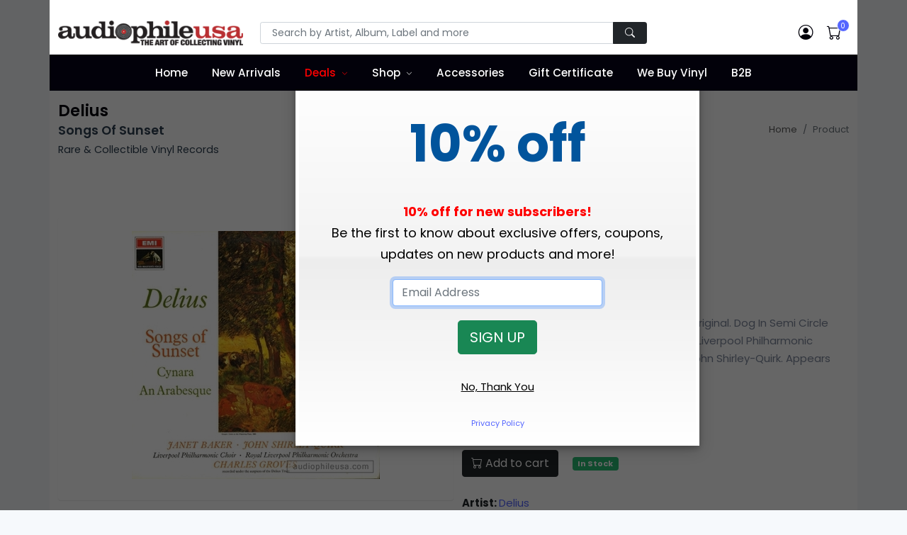

--- FILE ---
content_type: text/html;charset=UTF-8
request_url: https://www.audiophileusa.com/product/songs-of-sunset-p40765.html
body_size: 17507
content:
<!DOCTYPE html>
<html dir="ltr" lang="en-US">
<!--
   ___   ___ _____ _   _____   ___  _ ___
  / _ \ / __|_   _/_\ |   \ \ / / \| | __|
 | (_) | (__  | |/ _ \| |) \ V /| .` | _|
  \___/ \___| |_/_/ \_\___/ |_| |_|\_|___|

  Hi, have a look around. Site is powered by Bootstrap, jQuery, and CFML as the application engine.
  https://www.octadyne.com/e-commerce-shopping-cart

-->

<head>
    <meta http-equiv="content-type" content="text/html; charset=utf-8" />
    <meta http-equiv="content-language" content="en">
	<meta name="viewport" content="width=device-width, initial-scale=1.0">
    <!-- Stylesheets
    ============================================= -->
    <link href="https://fonts.googleapis.com/css2?family=Poppins:ital,wght@0,100;0,200;0,300;0,400;0,500;0,600;0,700;0,800;0,900;1,100;1,200;1,300;1,400;1,500;1,600;1,700;1,800;1,900&display=swap" rel="stylesheet" type="text/css" />
	<style type="text/css">
		:root {
  --bs-blue: #7678ed;
  --bs-indigo: #6610f2;
  --bs-purple: #6f42c1;
  --bs-pink: #d63384;
  --bs-red: #ff6f61;
  --bs-orange: #fd7e14;
  --bs-yellow: #ff9736;
  --bs-green: #28bb74;
  --bs-teal: #20c997;
  --bs-cyan: #3b86ff;
  --bs-white: #fff;
  --bs-gray: #7d879c;
  --bs-gray-dark: #373f50;
  --bs-primary: #5465ff;
  --bs-secondary: #7d879c;
  --bs-success: #28bb74;
  --bs-info: #3b86ff;
  --bs-warning: #ff9736;
  --bs-danger: #ff6f61;
  --bs-light: #f6f9fc;
  --bs-white: #fff;
  --bs-black: #000;
  --bs-dark: #02010a;
  --bs-font-sans-serif: Poppins, -apple-system, "Segoe UI", Roboto, "Helvetica Neue", Arial, "Noto Sans", "Liberation Sans", sans-serif, "Apple Color Emoji", "Segoe UI Emoji", "Segoe UI Symbol", "Noto Color Emoji";
  --bs-font-monospace: SFMono-Regular, Menlo, Monaco, Consolas, "Liberation Mono", "Courier New", monospace;
  --bs-gradient: linear-gradient(180deg, rgba(255, 255, 255, 0.15), rgba(255, 255, 255, 0)); }
	</style>
	<link rel="stylesheet" href="https://cdnjs.cloudflare.com/ajax/libs/twitter-bootstrap/5.1.3/css/bootstrap.min.css" type="text/css" />
	<link rel="stylesheet" href="/css/audiophileStyles.css?key=65C634F2-A36F-BEA7-CFB7644BE44D2426" />
    <meta name="viewport" content="width=device-width, initial-scale=1, maximum-scale=1" />
	<link rel="icon" type="image/png" href="https://www.audiophileusa.com/favicon-16x16.png" sizes="16x16">
	<link rel="icon" type="image/png" href="https://www.audiophileusa.com/favicon-32x32.png" sizes="32x32">
	<link rel="icon" type="image/png" href="https://www.audiophileusa.com/favicon-96x96.png" sizes="96x96">
	<link rel="apple-touch-icon-precomposed" sizes="152x152" href="/favicon-152.png">
     <!--[if lt IE 9]>
    <script src="http://css3-mediaqueries-js.googlecode.com/svn/trunk/css3-mediaqueries.js"></script>
    <![endif]-->
    <!-- External JavaScripts
    ============================================= -->
    <script type="text/javascript" src="/js/jquery.js"></script>
    <script type="text/javascript" src="/js/plugins.js"></script>
    <!-- Document Title
    ============================================= -->
    
		 <meta property="og:site_name" content="Delius - Songs Of Sunset : Rare & Collectible Vinyl Record :: audiophileusa">
        <title>Delius - Songs Of Sunset : Rare & Collectible Vinyl Record :: audiophileusa</title>
        <meta name="description"  content="1968 UK Laminated Flip-Back Jacket Stereo Original. Dog In Semi Circle Label. Charles Groves Conducting The Royal Liverpool Philharmonic Orchestra And Choir With Janet Baker And John Shirley-Quirk. Appears Unplayed."> 
<meta name="google-site-verification" content="_1SorKLzo2prCEP4s0SDkZGFD0zf3tqv4B7tAUTcQvA" />
<meta name="p:domain_verify" content="56b57b20ad12b23c1d930875d7a8b22e"/>
<meta name="google-site-verification" content="_Xd5uVpurAIoWnxy4-uLrDOjgIE5mvLMld-4bPAjHq4" />
<!-- Global site tag (gtag.js) - Google Analytics -->
<script async src="https://www.googletagmanager.com/gtag/js?id=UA-58632513-1"></script>
<script>
  window.dataLayer = window.dataLayer || [];
  function gtag(){dataLayer.push(arguments);}
  gtag('js', new Date());

  gtag('config', 'UA-58632513-1');
</script>

<!-- Facebook Pixel Code -->
<script>
!function(f,b,e,v,n,t,s){if(f.fbq)return;n=f.fbq=function(){n.callMethod?
n.callMethod.apply(n,arguments):n.queue.push(arguments)};if(!f._fbq)f._fbq=n;
n.push=n;n.loaded=!0;n.version='2.0';n.queue=[];t=b.createElement(e);t.async=!0;
t.src=v;s=b.getElementsByTagName(e)[0];s.parentNode.insertBefore(t,s)}(window,
document,'script','//connect.facebook.net/en_US/fbevents.js');

fbq('init', '8846630162133203');
fbq('track', "PageView");</script>

<!-- End Facebook Pixel Code -->
<style type="text/css">
    .bg-dark {
	    background-color: #02010a !important;
	}
	.navbar-dark .navbar-nav .nav-link {
	    color: #fff;
	}
	.header-main .navbar-nav > .nav-item > .nav-link {
	    font-weight: 500;
	    text-transform: none;
	    font-size: 0.95rem;
	}
	.navbar-expand-lg .navbar-nav .nav-link {
	    padding-right: 0.75rem;
	    padding-left: 0.75rem;
	}
	.navbar-expand-lg .navbar-nav > .nav-item > .nav-link {
	    line-height: 35px;
	}
</style>
<link rel="canonical" href="https://www.audiophileusa.com/product/songs-of-sunset-p40765.html" />

		
		<meta property="og:title" content="Delius Songs Of Sunset"/>
		<meta property="og:url" content="https://www.audiophileusa.com/product/songs-of-sunset-p40765.html"/>
		
		<meta property="og:image" content="https://www.audiophileusa.com/images/products/E472C193-928D-D00D-F3CD1699C1A2AFD0.jpg"/>
		<link rel="image_src" href="https://www.audiophileusa.com/images/products/E472C193-928D-D00D-F3CD1699C1A2AFD0.jpg" />
		
		<meta property="og:description" content="1968 UK Laminated Flip-Back Jacket Stereo Original. Dog In Semi Circle Label. Charles Groves Conducting The Royal Liverpool Philharmonic Orchestra And Choir With Janet Baker And John Shirley-Quirk. Appears Unplayed."/>
		<meta property="og:price:currency " content="USD"/>
		<meta property="og:availability" content="instock" />
		<meta property="og:site_name" content="audiophileusa"/>
		<meta property="og:type" content="product"/>
		<meta itemprop="name" content="Delius Songs Of Sunset Vinyl Record" />
		<meta itemprop="description" content="1968 UK Laminated Flip-Back Jacket Stereo Original. Dog In Semi Circle Label. Charles Groves Conducting The Royal Liverpool Philharmonic Orchestra And Choir With Janet Baker And John Shirley-Quirk. Appears Unplayed." />

	</head>

<body class="bg-light">
<div class="container bg-white p-lg-0">
	<noscript>
		<img height="1" width="1" style="display:none"
			src="https://www.facebook.com/tr?id=1695453884011340&ev=PageView&noscript=1"/>
	</noscript>
    <header id="header" class="full-header header-main fixed-top" style="height:auto;">
		<div class="container bg-white p-lg-0">
		<div class="header-top pt-3 pb-2 py-md-2 py-lg-4">
			<div class="container">
				<div class="row align-items-center">
                    <div class="col-md-6 col-lg-3 text-center text-md-start">
                        <!-- Logo -->
                        <a class="navbar-brand" href="/">
                            <img src="/images/logo.png" title="Audiophile USA" alt="Audiophile USA">
                        </a>
                        <!-- Logo -->
                        <hr class="d-md-none mt-3 mb-2">
                    </div>
                    <div class="col-lg-6 d-none d-lg-block">
                         <form id="top-search-form" action="/index.cfm" method="get" style="margin-bottom:0px;">
                            <input TYPE="hidden" NAME ="fuseaction" VALUE="catalog.productSearchResults">
                            <input type="hidden" name="searchFor" value="" />
                            <input type="hidden" name="days" value="" >
                            <div class="input-group">
                                <!-- Search input -->
                                <input class="form-control form-control-sm shadow-none px-3" required type="text" name="searchTerms" placeholder="Search by Artist, Album, Label and more" >
                                <!-- Search button -->
                                <button type="submit" class="btn btn-dark btn-sm shadow-none px-3">
                                    <i class="bi bi-search"></i>
                                </button>
                            </div>
                        </form>
                    </div>
                    <div class="col-md-6 col-lg-3">
                        <div class="nav flex-nowrap align-items-center justify-content-md-end header-right header-right-light w-100 w-md-auto position-relative">
                            <!-- Nav Search-->
                            <div class="nav-item dropdown position-static d-lg-none">
                                <a class="nav-link" href="#" role="button" id="dropdown_myaccount" data-bs-toggle="dropdown" aria-haspopup="true" aria-expanded="false">
                                    <i class="bi bi-search"> </i>
                                </a>
                                <div class="dropdown-menu w-100 w-lg-auto">
                                     <form id="top-search-form" action="/index.cfm" method="get" style="margin-bottom:0px;">
			                            <input TYPE="hidden" NAME ="fuseaction" VALUE="catalog.productSearchResults">
			                            <input type="hidden" name="searchFor" value="" />
			                            <input type="hidden" name="days" value="" >
                                        <div class="input-group p-3">
                                            <!-- Search input -->
                                            <input class="form-control shadow-none" type="text" name="searchTerms"
													placeholder="Search by Artist, Album, Label and more" >
                                            <!-- Search button -->
                                            <button type="submit" class="btn btn-primary shadow-none">
                                                <i class="bi bi-search"></i>
                                            </button>
                                        </div>
                                    </form>
                                </div>
                            </div>
                            <!-- Acount -->
                            <div class="nav-item dropdown">
                                <a class="nav-link" href="/index.cfm?fuseaction=account.main" >
                                    <i class="bi bi-person-circle"> </i>
                                </a>

                            </div>

                            <!-- Cart -->
                            <div class="nav-item me-md-3 me-lg-0">
                                <a class="nav-link" data-bs-toggle="modal" data-bs-target="#modalMiniCart" href="javascript:void(0)">
                                    <span data-cart-items="0">
                                        <i class="bi bi-cart"> </i>
                                    </span>
                                </a>
                            </div>
                            <!-- Mobile Toggle -->
                            <button class="navbar-toggler navbar-toggler-px-light ms-auto ms-md-0 d-lg-none collapsed" type="button" data-bs-toggle="collapse" data-bs-target="#navbarTopMenu" aria-controls="navbarTopMenu" aria-expanded="false" aria-label="Toggle navigation">
                                <span class="navbar-toggler-icon"></span>
                            </button>
                            <!-- End Mobile Toggle -->
                        </div>
                    </div>
				</div>
			</div>
		</div>
		
		<nav class="navbar navbar-expand-lg navbar-dark bg-dark py-0">
			<div class="container">
				<div class="navbar-collapse collapse" id="navbarTopMenu" style="z-index:100">
					 <ul class="navbar-nav mx-auto">
					 	<li class="nav-item">
					 		<a href="/" class="nav-link">Home</a>
					 	</li>

					 	<li class="nav-item">
					 		<a href="/new-arrivals" class="nav-link">New Arrivals</a>
					 	</li>
					 	<li class="dropdown nav-item">
					 		<a href="/super-deals" class="nav-link" style="color:red;">Deals</a>
					 		 <label class="px-dropdown-toggle mob-menu"></label>
					 		 <ul class="dropdown-menu left list-unstyled">
                               <li><a class="dropdown-item" href="/super-deals">Super Deals</a></li>
                               <li><a class="dropdown-item" href="/sale">On Sale</a></li>
							   <li><a class="dropdown-item" href="/classical-sale">Classical Sale</a></li>
							   
                            </ul>
					 	</li>
					 	<li class="dropdown dropdown-full nav-item">
					 		<a href="/" class="nav-link">Shop</a>
					 		<label class="px-dropdown-toggle mob-menu"></label>
					 		<div class="dropdown-menu dropdown-mega-menu py-3">
                                <div class="container">
                                    <div class="row">
										 <h6 class="mt-3"><a href="/gift-certificates-c8.html" style="color:black;">Gift Certificates <i class="fa fa-angle-right" aria-hidden="true"></i></a></h6>
										<div class="col-sm-6 col-md-4 col-lg-2 pt-4">
											<h6>By Artist</h6>
											<div class="row">

												<div class="col-12">

													
						                                <a href="/artist-search/A" class="social-icon si-colored si-small si-facebook" data-toggle="tooltip" data-placement="top" title="" data-original-title="A">
						                                    A
						                                </a>
						                            
						                                <a href="/artist-search/B" class="social-icon si-colored si-small si-facebook" data-toggle="tooltip" data-placement="top" title="" data-original-title="B">
						                                    B
						                                </a>
						                            
						                                <a href="/artist-search/C" class="social-icon si-colored si-small si-facebook" data-toggle="tooltip" data-placement="top" title="" data-original-title="C">
						                                    C
						                                </a>
						                            
						                                <a href="/artist-search/D" class="social-icon si-colored si-small si-facebook" data-toggle="tooltip" data-placement="top" title="" data-original-title="D">
						                                    D
						                                </a>
						                            
						                                <a href="/artist-search/E" class="social-icon si-colored si-small si-facebook" data-toggle="tooltip" data-placement="top" title="" data-original-title="E">
						                                    E
						                                </a>
						                            
						                                <a href="/artist-search/F" class="social-icon si-colored si-small si-facebook" data-toggle="tooltip" data-placement="top" title="" data-original-title="F">
						                                    F
						                                </a>
						                            
						                                <a href="/artist-search/G" class="social-icon si-colored si-small si-facebook" data-toggle="tooltip" data-placement="top" title="" data-original-title="G">
						                                    G
						                                </a>
						                            
						                                <a href="/artist-search/H" class="social-icon si-colored si-small si-facebook" data-toggle="tooltip" data-placement="top" title="" data-original-title="H">
						                                    H
						                                </a>
						                            
						                                <a href="/artist-search/I" class="social-icon si-colored si-small si-facebook" data-toggle="tooltip" data-placement="top" title="" data-original-title="I">
						                                    I
						                                </a>
						                            
						                                <a href="/artist-search/J" class="social-icon si-colored si-small si-facebook" data-toggle="tooltip" data-placement="top" title="" data-original-title="J">
						                                    J
						                                </a>
						                            
						                                <a href="/artist-search/K" class="social-icon si-colored si-small si-facebook" data-toggle="tooltip" data-placement="top" title="" data-original-title="K">
						                                    K
						                                </a>
						                            
						                                <a href="/artist-search/L" class="social-icon si-colored si-small si-facebook" data-toggle="tooltip" data-placement="top" title="" data-original-title="L">
						                                    L
						                                </a>
						                            
						                                <a href="/artist-search/M" class="social-icon si-colored si-small si-facebook" data-toggle="tooltip" data-placement="top" title="" data-original-title="M">
						                                    M
						                                </a>
						                            
						                                <a href="/artist-search/N" class="social-icon si-colored si-small si-facebook" data-toggle="tooltip" data-placement="top" title="" data-original-title="N">
						                                    N
						                                </a>
						                            
						                                <a href="/artist-search/O" class="social-icon si-colored si-small si-facebook" data-toggle="tooltip" data-placement="top" title="" data-original-title="O">
						                                    O
						                                </a>
						                            
						                                <a href="/artist-search/P" class="social-icon si-colored si-small si-facebook" data-toggle="tooltip" data-placement="top" title="" data-original-title="P">
						                                    P
						                                </a>
						                            
						                                <a href="/artist-search/Q" class="social-icon si-colored si-small si-facebook" data-toggle="tooltip" data-placement="top" title="" data-original-title="Q">
						                                    Q
						                                </a>
						                            
						                                <a href="/artist-search/R" class="social-icon si-colored si-small si-facebook" data-toggle="tooltip" data-placement="top" title="" data-original-title="R">
						                                    R
						                                </a>
						                            
						                                <a href="/artist-search/S" class="social-icon si-colored si-small si-facebook" data-toggle="tooltip" data-placement="top" title="" data-original-title="S">
						                                    S
						                                </a>
						                            
						                                <a href="/artist-search/T" class="social-icon si-colored si-small si-facebook" data-toggle="tooltip" data-placement="top" title="" data-original-title="T">
						                                    T
						                                </a>
						                            
						                                <a href="/artist-search/U" class="social-icon si-colored si-small si-facebook" data-toggle="tooltip" data-placement="top" title="" data-original-title="U">
						                                    U
						                                </a>
						                            
						                                <a href="/artist-search/V" class="social-icon si-colored si-small si-facebook" data-toggle="tooltip" data-placement="top" title="" data-original-title="V">
						                                    V
						                                </a>
						                            
						                                <a href="/artist-search/W" class="social-icon si-colored si-small si-facebook" data-toggle="tooltip" data-placement="top" title="" data-original-title="W">
						                                    W
						                                </a>
						                            
						                                <a href="/artist-search/X" class="social-icon si-colored si-small si-facebook" data-toggle="tooltip" data-placement="top" title="" data-original-title="X">
						                                    X
						                                </a>
						                            
						                                <a href="/artist-search/Y" class="social-icon si-colored si-small si-facebook" data-toggle="tooltip" data-placement="top" title="" data-original-title="Y">
						                                    Y
						                                </a>
						                            
						                                <a href="/artist-search/Z" class="social-icon si-colored si-small si-facebook" data-toggle="tooltip" data-placement="top" title="" data-original-title="Z">
						                                    Z
						                                </a>
						                            
						                                <a href="/artist-search/0" class="social-icon si-colored si-small si-facebook" data-toggle="tooltip" data-placement="top" title="" data-original-title="0-9">
						                                    0-9
						                                </a>
						                            
												</div>
											</div>
											<h6 class="mt-3">By Label</h6>
											<div class="row">
												<div class="col-12">

						                            
							                                <a href="/label-search/A" class="social-icon si-colored si-small si-pinterest" data-toggle="tooltip" data-placement="top" title="" data-original-title="A">
							                                    A
							                                </a>
							                            
							                                <a href="/label-search/B" class="social-icon si-colored si-small si-pinterest" data-toggle="tooltip" data-placement="top" title="" data-original-title="B">
							                                    B
							                                </a>
							                            
							                                <a href="/label-search/C" class="social-icon si-colored si-small si-pinterest" data-toggle="tooltip" data-placement="top" title="" data-original-title="C">
							                                    C
							                                </a>
							                            
							                                <a href="/label-search/D" class="social-icon si-colored si-small si-pinterest" data-toggle="tooltip" data-placement="top" title="" data-original-title="D">
							                                    D
							                                </a>
							                            
							                                <a href="/label-search/E" class="social-icon si-colored si-small si-pinterest" data-toggle="tooltip" data-placement="top" title="" data-original-title="E">
							                                    E
							                                </a>
							                            
							                                <a href="/label-search/F" class="social-icon si-colored si-small si-pinterest" data-toggle="tooltip" data-placement="top" title="" data-original-title="F">
							                                    F
							                                </a>
							                            
							                                <a href="/label-search/G" class="social-icon si-colored si-small si-pinterest" data-toggle="tooltip" data-placement="top" title="" data-original-title="G">
							                                    G
							                                </a>
							                            
							                                <a href="/label-search/H" class="social-icon si-colored si-small si-pinterest" data-toggle="tooltip" data-placement="top" title="" data-original-title="H">
							                                    H
							                                </a>
							                            
							                                <a href="/label-search/I" class="social-icon si-colored si-small si-pinterest" data-toggle="tooltip" data-placement="top" title="" data-original-title="I">
							                                    I
							                                </a>
							                            
							                                <a href="/label-search/J" class="social-icon si-colored si-small si-pinterest" data-toggle="tooltip" data-placement="top" title="" data-original-title="J">
							                                    J
							                                </a>
							                            
							                                <a href="/label-search/K" class="social-icon si-colored si-small si-pinterest" data-toggle="tooltip" data-placement="top" title="" data-original-title="K">
							                                    K
							                                </a>
							                            
							                                <a href="/label-search/L" class="social-icon si-colored si-small si-pinterest" data-toggle="tooltip" data-placement="top" title="" data-original-title="L">
							                                    L
							                                </a>
							                            
							                                <a href="/label-search/M" class="social-icon si-colored si-small si-pinterest" data-toggle="tooltip" data-placement="top" title="" data-original-title="M">
							                                    M
							                                </a>
							                            
							                                <a href="/label-search/N" class="social-icon si-colored si-small si-pinterest" data-toggle="tooltip" data-placement="top" title="" data-original-title="N">
							                                    N
							                                </a>
							                            
							                                <a href="/label-search/O" class="social-icon si-colored si-small si-pinterest" data-toggle="tooltip" data-placement="top" title="" data-original-title="O">
							                                    O
							                                </a>
							                            
							                                <a href="/label-search/P" class="social-icon si-colored si-small si-pinterest" data-toggle="tooltip" data-placement="top" title="" data-original-title="P">
							                                    P
							                                </a>
							                            
							                                <a href="/label-search/Q" class="social-icon si-colored si-small si-pinterest" data-toggle="tooltip" data-placement="top" title="" data-original-title="Q">
							                                    Q
							                                </a>
							                            
							                                <a href="/label-search/R" class="social-icon si-colored si-small si-pinterest" data-toggle="tooltip" data-placement="top" title="" data-original-title="R">
							                                    R
							                                </a>
							                            
							                                <a href="/label-search/S" class="social-icon si-colored si-small si-pinterest" data-toggle="tooltip" data-placement="top" title="" data-original-title="S">
							                                    S
							                                </a>
							                            
							                                <a href="/label-search/T" class="social-icon si-colored si-small si-pinterest" data-toggle="tooltip" data-placement="top" title="" data-original-title="T">
							                                    T
							                                </a>
							                            
							                                <a href="/label-search/U" class="social-icon si-colored si-small si-pinterest" data-toggle="tooltip" data-placement="top" title="" data-original-title="U">
							                                    U
							                                </a>
							                            
							                                <a href="/label-search/V" class="social-icon si-colored si-small si-pinterest" data-toggle="tooltip" data-placement="top" title="" data-original-title="V">
							                                    V
							                                </a>
							                            
							                                <a href="/label-search/W" class="social-icon si-colored si-small si-pinterest" data-toggle="tooltip" data-placement="top" title="" data-original-title="W">
							                                    W
							                                </a>
							                            
							                                <a href="/label-search/X" class="social-icon si-colored si-small si-pinterest" data-toggle="tooltip" data-placement="top" title="" data-original-title="X">
							                                    X
							                                </a>
							                            
							                                <a href="/label-search/Y" class="social-icon si-colored si-small si-pinterest" data-toggle="tooltip" data-placement="top" title="" data-original-title="Y">
							                                    Y
							                                </a>
							                            
							                                <a href="/label-search/Z" class="social-icon si-colored si-small si-pinterest" data-toggle="tooltip" data-placement="top" title="" data-original-title="Z">
							                                    Z
							                                </a>
							                            
							                                <a href="/label-search/0" class="social-icon si-colored si-small si-pinterest" data-toggle="tooltip" data-placement="top" title="" data-original-title="0-9">
							                                    0-9
							                                </a>
							                            
					                            </div>
					                        </div>

                                        </div>
                                        <div class="col-sm-6 col-md-6 col-lg-4">
                                           <h6 class="px-0">By Genre</h6>
										   <div class="row">
										   
				                                <div class="col-12 col-md-6">
				                                    <a class="dropdown-item" href="/genre/accessory-g1.html">
				                                        Accessories
				                                    </a>
				                                </div>
				                            
				                                <div class="col-12 col-md-6">
				                                    <a class="dropdown-item" href="/genre/bluegrass-g2.html">
				                                        Bluegrass
				                                    </a>
				                                </div>
				                            
				                                <div class="col-12 col-md-6">
				                                    <a class="dropdown-item" href="/genre/blues-g3.html">
				                                        Blues
				                                    </a>
				                                </div>
				                            
				                                <div class="col-12 col-md-6">
				                                    <a class="dropdown-item" href="/genre/broadway-g4.html">
				                                        Broadway
				                                    </a>
				                                </div>
				                            
				                                <div class="col-12 col-md-6">
				                                    <a class="dropdown-item" href="/genre/cajun-g5.html">
				                                        Cajun
				                                    </a>
				                                </div>
				                            
				                                <div class="col-12 col-md-6">
				                                    <a class="dropdown-item" href="/genre/choral-g6.html">
				                                        Choral
				                                    </a>
				                                </div>
				                            
				                                <div class="col-12 col-md-6">
				                                    <a class="dropdown-item" href="/genre/christmas-g7.html">
				                                        Christmas
				                                    </a>
				                                </div>
				                            
				                                <div class="col-12 col-md-6">
				                                    <a class="dropdown-item" href="/genre/classical-g8.html">
				                                        Classical
				                                    </a>
				                                </div>
				                            
				                                <div class="col-12 col-md-6">
				                                    <a class="dropdown-item" href="/genre/comedy-g9.html">
				                                        Comedy
				                                    </a>
				                                </div>
				                            
				                                <div class="col-12 col-md-6">
				                                    <a class="dropdown-item" href="/genre/country-g10.html">
				                                        Country
				                                    </a>
				                                </div>
				                            
				                                <div class="col-12 col-md-6">
				                                    <a class="dropdown-item" href="/genre/disco-g11.html">
				                                        Disco
				                                    </a>
				                                </div>
				                            
				                                <div class="col-12 col-md-6">
				                                    <a class="dropdown-item" href="/genre/electronic-g12.html">
				                                        Electronic
				                                    </a>
				                                </div>
				                            
				                                <div class="col-12 col-md-6">
				                                    <a class="dropdown-item" href="/genre/flamenco-g13.html">
				                                        Flamenco
				                                    </a>
				                                </div>
				                            
				                                <div class="col-12 col-md-6">
				                                    <a class="dropdown-item" href="/genre/folk-g14.html">
				                                        Folk
				                                    </a>
				                                </div>
				                            
				                                <div class="col-12 col-md-6">
				                                    <a class="dropdown-item" href="/genre/funk-g15.html">
				                                        Funk
				                                    </a>
				                                </div>
				                            
				                                <div class="col-12 col-md-6">
				                                    <a class="dropdown-item" href="/genre/gospel-g16.html">
				                                        Gospel
				                                    </a>
				                                </div>
				                            
				                                <div class="col-12 col-md-6">
				                                    <a class="dropdown-item" href="/genre/heavy-metal-g17.html">
				                                        Heavy Metal
				                                    </a>
				                                </div>
				                            
				                                <div class="col-12 col-md-6">
				                                    <a class="dropdown-item" href="/genre/hip-hop-g18.html">
				                                        Hip Hop
				                                    </a>
				                                </div>
				                            
				                                <div class="col-12 col-md-6">
				                                    <a class="dropdown-item" href="/genre/indian-g19.html">
				                                        Indian
				                                    </a>
				                                </div>
				                            
				                                <div class="col-12 col-md-6">
				                                    <a class="dropdown-item" href="/genre/jazz-g20.html">
				                                        Jazz
				                                    </a>
				                                </div>
				                            
				                                <div class="col-12 col-md-6">
				                                    <a class="dropdown-item" href="/genre/latin-g37.html">
				                                        Latin
				                                    </a>
				                                </div>
				                            
				                                <div class="col-12 col-md-6">
				                                    <a class="dropdown-item" href="/genre/musical-g21.html">
				                                        Musical
				                                    </a>
				                                </div>
				                            
				                                <div class="col-12 col-md-6">
				                                    <a class="dropdown-item" href="/genre/new-age-g22.html">
				                                        New Age
				                                    </a>
				                                </div>
				                            
				                                <div class="col-12 col-md-6">
				                                    <a class="dropdown-item" href="/genre/opera-g23.html">
				                                        Opera
				                                    </a>
				                                </div>
				                            
				                                <div class="col-12 col-md-6">
				                                    <a class="dropdown-item" href="/genre/pop-g24.html">
				                                        Pop
				                                    </a>
				                                </div>
				                            
				                                <div class="col-12 col-md-6">
				                                    <a class="dropdown-item" href="/genre/prog-g25.html">
				                                        Prog
				                                    </a>
				                                </div>
				                            
				                                <div class="col-12 col-md-6">
				                                    <a class="dropdown-item" href="/genre/psych-g26.html">
				                                        Psych
				                                    </a>
				                                </div>
				                            
				                                <div class="col-12 col-md-6">
				                                    <a class="dropdown-item" href="/genre/punk-g27.html">
				                                        Punk
				                                    </a>
				                                </div>
				                            
				                                <div class="col-12 col-md-6">
				                                    <a class="dropdown-item" href="/genre/rap-g28.html">
				                                        Rap
				                                    </a>
				                                </div>
				                            
				                                <div class="col-12 col-md-6">
				                                    <a class="dropdown-item" href="/genre/reggae-g29.html">
				                                        Reggae
				                                    </a>
				                                </div>
				                            
				                                <div class="col-12 col-md-6">
				                                    <a class="dropdown-item" href="/genre/rock-g38.html">
				                                        Rock
				                                    </a>
				                                </div>
				                            
				                                <div class="col-12 col-md-6">
				                                    <a class="dropdown-item" href="/genre/rockabilly-g30.html">
				                                        Rockabilly
				                                    </a>
				                                </div>
				                            
				                                <div class="col-12 col-md-6">
				                                    <a class="dropdown-item" href="/genre/soul-g31.html">
				                                        Soul
				                                    </a>
				                                </div>
				                            
				                                <div class="col-12 col-md-6">
				                                    <a class="dropdown-item" href="/genre/sound-effects-g32.html">
				                                        Sound Effects
				                                    </a>
				                                </div>
				                            
				                                <div class="col-12 col-md-6">
				                                    <a class="dropdown-item" href="/genre/soundtrack-g33.html">
				                                        Soundtrack
				                                    </a>
				                                </div>
				                            
				                                <div class="col-12 col-md-6">
				                                    <a class="dropdown-item" href="/genre/spoken-word-g34.html">
				                                        Spoken Word
				                                    </a>
				                                </div>
				                            
				                                <div class="col-12 col-md-6">
				                                    <a class="dropdown-item" href="/genre/test-lp-g35.html">
				                                        Test - LP
				                                    </a>
				                                </div>
				                            
				                                <div class="col-12 col-md-6">
				                                    <a class="dropdown-item" href="/genre/world-g36.html">
				                                        World
				                                    </a>
				                                </div>
				                            
				                            	  <div class="col-12 col-md-6">
				                                    <a class="dropdown-item" href="/audiophile.html">
				                                        Audiophile
				                                    </a>
				                                </div>
				                                <div class="col-12 col-md-6">
				                                    <a class="dropdown-item" href="/import.html">
				                                        Import
				                                    </a>
				                                </div>
				                            </div>
                                        </div>
										<div class="col-sm-6 col-md-4 col-lg-6">
										   <h6 class="px-0">By Country</h6>
										   <div class="row">

										   

				                                <div class="col-12 col-md-3">
				                                    <a class="dropdown-item" href="/country/argentina.html">
				                                        Argentina
				                                    </a>
				                                </div>
				                               

				                                <div class="col-12 col-md-3">
				                                    <a class="dropdown-item" href="/country/australia.html">
				                                        Australia
				                                    </a>
				                                </div>
				                               

				                                <div class="col-12 col-md-3">
				                                    <a class="dropdown-item" href="/country/austria.html">
				                                        Austria
				                                    </a>
				                                </div>
				                               

				                                <div class="col-12 col-md-3">
				                                    <a class="dropdown-item" href="/country/belgium.html">
				                                        Belgium
				                                    </a>
				                                </div>
				                               

				                                <div class="col-12 col-md-3">
				                                    <a class="dropdown-item" href="/country/brazil.html">
				                                        Brazil
				                                    </a>
				                                </div>
				                               

				                                <div class="col-12 col-md-3">
				                                    <a class="dropdown-item" href="/country/bulgaria.html">
				                                        Bulgaria
				                                    </a>
				                                </div>
				                               

				                                <div class="col-12 col-md-3">
				                                    <a class="dropdown-item" href="/country/canada.html">
				                                        Canada
				                                    </a>
				                                </div>
				                               

				                                <div class="col-12 col-md-3">
				                                    <a class="dropdown-item" href="/country/chile.html">
				                                        Chile
				                                    </a>
				                                </div>
				                               

				                                <div class="col-12 col-md-3">
				                                    <a class="dropdown-item" href="/country/china.html">
				                                        China
				                                    </a>
				                                </div>
				                               

				                                <div class="col-12 col-md-3">
				                                    <a class="dropdown-item" href="/country/cuba.html">
				                                        Cuba
				                                    </a>
				                                </div>
				                               

				                                <div class="col-12 col-md-3">
				                                    <a class="dropdown-item" href="/country/czech-republic.html">
				                                        Czech Republic
				                                    </a>
				                                </div>
				                               

				                                <div class="col-12 col-md-3">
				                                    <a class="dropdown-item" href="/country/czechoslovakia.html">
				                                        Czechoslovakia
				                                    </a>
				                                </div>
				                               

				                                <div class="col-12 col-md-3">
				                                    <a class="dropdown-item" href="/country/denmark.html">
				                                        Denmark
				                                    </a>
				                                </div>
				                               

				                                <div class="col-12 col-md-3">
				                                    <a class="dropdown-item" href="/country/el-salvador.html">
				                                        El Salvador
				                                    </a>
				                                </div>
				                               

				                                <div class="col-12 col-md-3">
				                                    <a class="dropdown-item" href="/country/eu.html">
				                                        EU
				                                    </a>
				                                </div>
				                               

				                                <div class="col-12 col-md-3">
				                                    <a class="dropdown-item" href="/country/europe.html">
				                                        Europe
				                                    </a>
				                                </div>
				                               

				                                <div class="col-12 col-md-3">
				                                    <a class="dropdown-item" href="/country/finland.html">
				                                        Finland
				                                    </a>
				                                </div>
				                               

				                                <div class="col-12 col-md-3">
				                                    <a class="dropdown-item" href="/country/france.html">
				                                        France
				                                    </a>
				                                </div>
				                               

				                                <div class="col-12 col-md-3">
				                                    <a class="dropdown-item" href="/country/germany.html">
				                                        Germany
				                                    </a>
				                                </div>
				                               

				                                <div class="col-12 col-md-3">
				                                    <a class="dropdown-item" href="/country/greece.html">
				                                        Greece
				                                    </a>
				                                </div>
				                               

				                                <div class="col-12 col-md-3">
				                                    <a class="dropdown-item" href="/country/haiti.html">
				                                        Haiti
				                                    </a>
				                                </div>
				                               

				                                <div class="col-12 col-md-3">
				                                    <a class="dropdown-item" href="/country/holland.html">
				                                        Holland
				                                    </a>
				                                </div>
				                               

				                                <div class="col-12 col-md-3">
				                                    <a class="dropdown-item" href="/country/hong-kong.html">
				                                        Hong Kong
				                                    </a>
				                                </div>
				                               

				                                <div class="col-12 col-md-3">
				                                    <a class="dropdown-item" href="/country/hungary.html">
				                                        Hungary
				                                    </a>
				                                </div>
				                               

				                                <div class="col-12 col-md-3">
				                                    <a class="dropdown-item" href="/country/iceland.html">
				                                        Iceland
				                                    </a>
				                                </div>
				                               

				                                <div class="col-12 col-md-3">
				                                    <a class="dropdown-item" href="/country/ireland.html">
				                                        Ireland
				                                    </a>
				                                </div>
				                               

				                                <div class="col-12 col-md-3">
				                                    <a class="dropdown-item" href="/country/israel.html">
				                                        Israel
				                                    </a>
				                                </div>
				                               

				                                <div class="col-12 col-md-3">
				                                    <a class="dropdown-item" href="/country/italy.html">
				                                        Italy
				                                    </a>
				                                </div>
				                               

				                                <div class="col-12 col-md-3">
				                                    <a class="dropdown-item" href="/country/jamaica.html">
				                                        Jamaica
				                                    </a>
				                                </div>
				                               

				                                <div class="col-12 col-md-3">
				                                    <a class="dropdown-item" href="/country/japan.html">
				                                        Japan
				                                    </a>
				                                </div>
				                               

				                                <div class="col-12 col-md-3">
				                                    <a class="dropdown-item" href="/country/luxembourg.html">
				                                        Luxembourg
				                                    </a>
				                                </div>
				                               

				                                <div class="col-12 col-md-3">
				                                    <a class="dropdown-item" href="/country/mexico.html">
				                                        Mexico
				                                    </a>
				                                </div>
				                               

				                                <div class="col-12 col-md-3">
				                                    <a class="dropdown-item" href="/country/netherlands.html">
				                                        Netherlands
				                                    </a>
				                                </div>
				                               

				                                <div class="col-12 col-md-3">
				                                    <a class="dropdown-item" href="/country/new-zealand.html">
				                                        New Zealand
				                                    </a>
				                                </div>
				                               

				                                <div class="col-12 col-md-3">
				                                    <a class="dropdown-item" href="/country/norway.html">
				                                        Norway
				                                    </a>
				                                </div>
				                               

				                                <div class="col-12 col-md-3">
				                                    <a class="dropdown-item" href="/country/philippines.html">
				                                        Philippines
				                                    </a>
				                                </div>
				                               

				                                <div class="col-12 col-md-3">
				                                    <a class="dropdown-item" href="/country/poland.html">
				                                        Poland
				                                    </a>
				                                </div>
				                               

				                                <div class="col-12 col-md-3">
				                                    <a class="dropdown-item" href="/country/portugal.html">
				                                        Portugal
				                                    </a>
				                                </div>
				                               

				                                <div class="col-12 col-md-3">
				                                    <a class="dropdown-item" href="/country/puerto-rico.html">
				                                        Puerto Rico
				                                    </a>
				                                </div>
				                               

				                                <div class="col-12 col-md-3">
				                                    <a class="dropdown-item" href="/country/romania.html">
				                                        Romania
				                                    </a>
				                                </div>
				                               

				                                <div class="col-12 col-md-3">
				                                    <a class="dropdown-item" href="/country/russia.html">
				                                        Russia
				                                    </a>
				                                </div>
				                               

				                                <div class="col-12 col-md-3">
				                                    <a class="dropdown-item" href="/country/south-africa.html">
				                                        South Africa
				                                    </a>
				                                </div>
				                               

				                                <div class="col-12 col-md-3">
				                                    <a class="dropdown-item" href="/country/south-korea.html">
				                                        South Korea
				                                    </a>
				                                </div>
				                               

				                                <div class="col-12 col-md-3">
				                                    <a class="dropdown-item" href="/country/spain.html">
				                                        Spain
				                                    </a>
				                                </div>
				                               

				                                <div class="col-12 col-md-3">
				                                    <a class="dropdown-item" href="/country/sweden.html">
				                                        Sweden
				                                    </a>
				                                </div>
				                               

				                                <div class="col-12 col-md-3">
				                                    <a class="dropdown-item" href="/country/switzerland.html">
				                                        Switzerland
				                                    </a>
				                                </div>
				                               

				                                <div class="col-12 col-md-3">
				                                    <a class="dropdown-item" href="/country/taiwan.html">
				                                        Taiwan
				                                    </a>
				                                </div>
				                               

				                                <div class="col-12 col-md-3">
				                                    <a class="dropdown-item" href="/country/uk.html">
				                                        UK
				                                    </a>
				                                </div>
				                               

				                                <div class="col-12 col-md-3">
				                                    <a class="dropdown-item" href="/country/uk-/-usa.html">
				                                        UK / USA
				                                    </a>
				                                </div>
				                               

				                                <div class="col-12 col-md-3">
				                                    <a class="dropdown-item" href="/country/united-states.html">
				                                        United States
				                                    </a>
				                                </div>
				                               

				                                <div class="col-12 col-md-3">
				                                    <a class="dropdown-item" href="/country/uruguay.html">
				                                        Uruguay
				                                    </a>
				                                </div>
				                               

				                                <div class="col-12 col-md-3">
				                                    <a class="dropdown-item" href="/country/us.html">
				                                        US
				                                    </a>
				                                </div>
				                               

				                                <div class="col-12 col-md-3">
				                                    <a class="dropdown-item" href="/country/usa.html">
				                                        USA
				                                    </a>
				                                </div>
				                               

				                                <div class="col-12 col-md-3">
				                                    <a class="dropdown-item" href="/country/usa-/-verve.html">
				                                        USA / Verve
				                                    </a>
				                                </div>
				                               

				                                <div class="col-12 col-md-3">
				                                    <a class="dropdown-item" href="/country/ussr.html">
				                                        USSR
				                                    </a>
				                                </div>
				                               

				                                <div class="col-12 col-md-3">
				                                    <a class="dropdown-item" href="/country/venezuela.html">
				                                        Venezuela
				                                    </a>
				                                </div>
				                               

				                                <div class="col-12 col-md-3">
				                                    <a class="dropdown-item" href="/country/yugoslavia.html">
				                                        Yugoslavia
				                                    </a>
				                                </div>
				                               
				                            </div>
                                        </div>


                                    </div>
                                </div>
                            </div>
					 	</li>
					 	<li class="nav-item">
					 		<a href="/genre/accessory-g1.html" class="nav-link">Accessories</a>
					 	</li>

						<li class="nav-item">
					 		<a href="/gift-certificates-c8.html" class="nav-link">Gift Certificate</a>
					 	</li>
					 	<li class="nav-item">
					 		<a href="https://www.sellyourvinylcollection.com/" class="nav-link" target="_blank">We Buy Vinyl</a>
					 	</li>
					 	 
					 		<li class="nav-item">
					 		<a href="/index.cfm?fuseaction=home.b2blogin" class="nav-link" target="_blank">B2B</a>
					 	</li>
						

					 	
					 </ul>
				</div>
			</div>
		</nav>
		</div>
    </header>
<main style="padding-bottom: 4.75rem;margin-top:120px;">
<div class="container">
 
	<div class="py-3" style="margin-left:-.75rem;margin-right:-.75rem;">
         <div class="container">
             <div class="row align-items-center">
                 <div class="col-lg-6 my-2">
                     <h1 class="m-0 h4 text-center text-lg-start">Delius<br><span style="color:#2c3e50;font-size:1.1rem;">Songs Of Sunset</span><br><span style="color:#2c3e50;font-size:.9rem;font-weight:normal;"> Rare & Collectible Vinyl Records</span></h1>
                 </div>
                 <div class="col-lg-6 my-2">
                     <ol class="breadcrumb dark-link m-0 small justify-content-center justify-content-lg-end">
                         <li class="breadcrumb-item"><a class="text-nowrap" href="/"><i class="bi bi-home"></i>Home</a></li>
                         <li class="breadcrumb-item text-nowrap active" aria-current="page">Product</li>
                     </ol>
                 </div>
             </div>
         </div>
	</div>
	<div class="section">
		<div class="container">

   
	  

	<style>
		h1.pageTitle {
			padding-left:35px;
		}
		div.productImage
		{
			display: block;
			padding: 4px;
			line-height: 1;
			/* border: 5px solid #1054ED; */
			-webkit-border-radius: 4px;
			-moz-border-radius: 4px;
			border-radius: 4px;
			-webkit-box-shadow: 0 1px 1px rgba(0, 0, 0, 0.075);
			-moz-box-shadow: 0 1px 1px rgba(0, 0, 0, 0.075);
			box-shadow: 0 1px 1px rgba(0, 0, 0, 0.075);
			min-height:400px;
			max-height:400px;
			line-height:380px;
			text-align:center;
		}
		div.productImage img
		{

			max-height:380px;

		}
		ul.productThumbs li
		{
			float:left;
			margin-bottom:10px;
			padding-right:10px;
			margin-top:10px;
			display:block;
		}
		ul.productThumbs li img
		{
			border: 1px solid #ddd;
			-webkit-box-shadow: 0 1px 1px rgba(0, 0, 0, 0.075);
			-moz-box-shadow: 0 1px 1px rgba(0, 0, 0, 0.075);
			box-shadow: 0 1px 1px rgba(0, 0, 0, 0.075);
			border-radius: 4px;
		}
		ul.productThumbs
		{
			padding:0px;
			margin:0px;
		}

	</style>
	<div class="row">
		<div class="col-xl-6 col-lg-6 col-md-5 col-sm-12">

			
						<script src="/js/plugins/zoom/jquery.smoothZoom.min.js"></script>
						<div id="dialogZoom" style="display:none;" title="Zoom">
								
									<img id="zoomImage" src="/images/products/E472C193-928D-D00D-F3CD1699C1A2AFD0_x.jpg" />
								
						</div>
						<style>
							.smooth_zoom_preloader {
								background-image: url(/js/plugins/zoom/preloader.gif);
							}
							.smooth_zoom_icons {
								background-image: url(/js/plugins/zoom/icons.png);
							}
						</style>
						<script>
							jQuery(function($){
								$('#zoomImage').smoothZoom({
									width: 512,
									height: 384,
									responsive: false,
									responsive_maintain_ratio: true,
									max_WIDTH: '',
									max_HEIGHT: ''
								});
							});
							function prdZoom()
							{

								jQuery('div#dialogZoom').dialog({
									modal:true,
									autoOpen: false,
									width:550,
									buttons: {
							  	    	  Close: function() {
								          jQuery( this ).dialog( "close" );
								        }
							  	    }
								});
								 jQuery('div#dialogZoom').dialog('open');
							}
						</script>
					
	       			<div class="row">
		       			<div class="col-sm-12 productImage text-right">
						
							<img src="/images/products/E472C193-928D-D00D-F3CD1699C1A2AFD0.jpg" alt="Delius Songs Of Sunset Vinyl" border="0" name="largeImage" onClick="prdZoom()" style="cursor:url(/js/plugins/zoom/magnify.cur), -moz-zoom-in;">
						
						</div>
					</div>
					
			</div>
			<div class="col-xl-6 col-lg-6 col-md-7 col-sm-12">
			 

			 	<div class="products-brand">
                                 <h4 class="h4 mb-0">Delius</h4>
                </div>
				<div class="products-title mb-3">
                                <span>Songs Of Sunset</span>
                 </div>

				<div class="col-12 mb-5">
					<div class="social-share mt-lg-0">
						<a  class="fb_share btn share-on-facebook mr-3 gtmtrackClick" data-toggle="tooltip" share_url="https://www.audiophileusa.com/product/songs-of-sunset-p40765.html" data-placement="top" title="Share on Facebook"><i class="fa fa-facebook"></i></a>
						<a  class="btn" href="https://www.pinterest.com/pin/create/button/" target="_blank" data-pin-do="buttonBookmark" data-pin-custom="true" class="share-on-pinterest mr-3 gtmtrackClick" data-toggle="tooltip" data-placement="top" title="Share on Pinterest"><i class="fa fa-pinterest"></i></a>
					</div>
				</div>

				<div class="product-description">
					1968 UK Laminated Flip-Back Jacket Stereo Original. Dog In Semi Circle Label. Charles Groves Conducting The Royal Liverpool Philharmonic Orchestra And Choir With Janet Baker And John Shirley-Quirk. Appears Unplayed. <P> 

				</div>
				<div class="product-price fs-3 fw-500 mb-2 pt-4">
				

                               <span class="text-primary">$25.00</span>

				
				 </div>
				
				<form name="frmAttributes" method="post" action="/index.cfm">
					<input type="hidden" name="fuseaction" value="cart.addProduct" />
					<input type="hidden" name="quantity" value="1" />
					<input type="hidden" name="productID" value="40765" />
					<input type="hidden" name="PRODUCTSHIPTO" value="Me" />
					<input type="hidden" name="productAttributesList" value="">
					<input type="hidden" name="itemId" value="0">
					<input type="hidden" name="btnPressed" value="jsBtn">
					<input type="hidden" name="shipToOther" value="" />

							  
 </td>
 </tr>


	 </table>
 </td>
</tr>


<script language="javaScript">
function changeImages(myImageName,myImg,myIMGArray) {
 if (myImg >= 1) {
  eval("document['" + myImageName + "'].src="+ myIMGArray+myImg);
 }
}
function updateValues(myField,myFieldOptionId,myValue) {
 myValueArr = myValue.split("|");
 myTempFieldOptionId = eval(myFieldOptionId);
 myTempFieldOptionId.value = myValueArr[0];
 myTempField = eval(myField);
 myTempField.value = myValueArr[1];
}
function checkShipmentOther(selectedValue) {
var ie4=document.all&&navigator.userAgent.indexOf("Opera")==-1
var ns6=document.getElementById&&!document.all
var ns4=document.layers
menuobj=ie4? document.all.shipmentOther : ns6? document.getElementById("shipmentOther") : ns4? document.shipmentOther : ""
menuobj.thestyle=(ie4||ns6)? menuobj.style : menuobj
 if (selectedValue == "Other") {
     menuobj.thestyle.visibility="visible";
     document.frmAttributes.shipToOther.setAttribute('alt','blank');
 } else {
     menuobj.thestyle.visibility=(ie4||ns6)? "hidden" : "hide"
     document.frmAttributes.shipToOther.setAttribute('alt','');
 }
}
function textCounter(field, countfield, maxlimit) {
	if (field.value.length > maxlimit)
	{
		field.value = field.value.substring(0, maxlimit);
       }
	else
	{
		countfield.value = maxlimit - field.value.length;
	}
}

</script>


					<div class=" mb-3 ">
                                    <button type="submit" class="btn btnAddToCart btn-dark me-3">
                                        <i class="bi bi-cart"></i> Add to cart
                                    </button>
									<span class="badge bg-success big">In Stock</span>
                                </div>

				</form>
				
				<div class="row">
					<div class="col-6">
					<ul class="list-group">
						<li class="list-group-item zeroBorder px-0" itemtype="http://schema.org/MusicGroup" itemprop="byArtist" >
							<div>
								<strong>Artist: </strong>
								<span itemprop="name"><a href="/artist/Delius">Delius</a></span>
							</div>
						</li>
						<li class="list-group-item zeroBorder px-0" itemtype="http://schema.org/MusicGroup" itemprop="genre" >
							<div>
								<strong>Genre: </strong>
								<span itemprop="name">
														<a href="/genre/classical-g8.html">Classical</a> 
								</span>
							</div>
						</li>
						<li class="list-group-item zeroBorder px-0" itemtype="http://schema.org/MusicGroup" itemprop="type" >
							<div>
								<strong>Type: </strong>
								<span itemprop="name">Used Import</span>
							</div>
						</li>
						<li class="list-group-item zeroBorder px-0" itemtype="http://schema.org/MusicGroup" itemprop="label" >
							<div>
								<strong>Label: </strong>
								<span itemprop="name"><a href="/label/EMI">EMI</a></span>
							</div>
						</li>
						<li class="list-group-item zeroBorder px-0" itemtype="http://schema.org/MusicGroup" itemprop="catalog" >
							<div>
								<strong>Catalog ID: </strong>
								<span itemprop="name">ASD 2437</span>
							</div>
						</li>

						
							<li class="list-group-item zeroBorder px-0">
								<strong>Condition:</strong><br>
								<div class="d-flex">
											<div style="margin-left:1rem;margin-right:.5rem;"><em>Vinyl:</em></div><div> Near Mint (NM or M-)</div>
								</div>
								
										<div class="d-flex">
											<div style="margin-left:1rem;margin-right:.5rem;"><em>Sleeve:</em></div><div> Near Mint (NM or M-)</div>
										</div>
								

							</li>
						


						<li class="list-group-item zeroBorder px-0" itemtype="http://schema.org/MusicGroup" itemprop="country" >
							<div>
								<strong>Country ID: </strong>
								<span itemprop="name">UK</span>
							</div>
						</li>
						<li class="list-group-item zeroBorder px-0" itemtype="http://schema.org/MusicGroup" itemprop="ourid" >
							<div>
								<strong>SKU: </strong>
								<span itemprop="name">40765</span>
							</div>
						</li>
						<li class="list-group-item zeroBorder px-0" itemtype="http://schema.org/MusicGroup" itemprop="ourid" >
							<div>
								<strong>Store Availability: </strong>
								<span itemprop="name">In Stock - Pickup Today</span><br>
								<a href="https://goo.gl/maps/awBcmsQYEBr8WpEE6" target="_blank">10572 Calle Lee,<br>Suite 126<br> Los Alamitos, CA 90720</a>
							</div>
							<div>

							</div>
						</li>

					</ul>
					</div>
				</div>
				
				<br />

			

				

	 	</div>
</div>


	<div class="row">
		
			<div class="col-sm-12 col-md-6">
				<div   style="margin:8px 16px">
					<h3>Track List</h3>
					<table class="table table-hover table-condensed">
						
							<tr>
								<td>A</td>
								<td>Songs Of Sunset</td>
								<td style="text-align:right;">29:33</td>
							</tr>
						
							<tr>
								<td>B1</td>
								<td>Cynara</td>
								<td style="text-align:right;">9:28</td>
							</tr>
						
							<tr>
								<td>B2</td>
								<td>An Arabesque</td>
								<td style="text-align:right;">11:33</td>
							</tr>
						
					</table>
				</div>
			</div>
		
				<div class="col-sm-12  col-md-6">
				
					<div   style="margin:8px 16px">
						<h3>Videos</h3>
						<div style="min-height:500px;">
							<div class="embed-responsive embed-responsive-16by9">
								<iframe width="100%"
								class="embed-responsive-item releaseVideo"
								src="https://www.youtube.com/embed/"
								title="YouTube video player" frameborder="0"
								allow="accelerometer; autoplay; clipboard-write; encrypted-media; gyroscope; picture-in-picture"
								allowfullscreen></iframe>
							</div>
						</div>
						
					</div>
			</div>
		
	</div>

<script>
	
	gtag('event', 'view_item', {
	  "items": [
	    {
	      "id": "40765",
	      "name": "Songs Of Sunset",
	      "brand": "EMI",
	      "price": '25.00'
	    }
	  ]
	});
	
	fbq('track', 'ViewContent', {
	  content_name: 'Songs Of Sunset',
	  content_ids: ['40765'],
	  content_type: 'product',
	  value:'25.0000',
	  currency: 'USD'
	 }, {eventID: '65C6334A-E703-98C2-0339AB55E32974A5'});

	octTrack('ViewContent', {
	  content_name: 'Songs Of Sunset',
	  content_ids: ['40765'],
	  content_type: 'product',
	  eventID: '65C6334A-E703-98C2-0339AB55E32974A5',
	  value:'25.0000',
	  currency: 'USD'
	 });

	 jQuery(document).ready(function() {
	 		jQuery('input.btnAddToCart').click(function() {

				  
				 fbq('track', 'AddToCart', {
				  content_name: 'Songs Of Sunset',
				  content_ids: ['40765'],
				  content_type: 'product',
				  value: '25.0000',
				  currency: 'USD'
				 }, {eventID: '65C6334B-D3B4-F631-787A78C64374A9E7'});
				octTrack('AddToCart',{
					  content_name: 'Songs Of Sunset',
							  content_ids: ['40765'],
							  content_type: 'product',
							  currency: 'USD',
						eventID: '65C6334B-D3B4-F631-787A78C64374A9E7',
						value: '25.0000',
					});
	 		});

	 	});

	 
</script>
<script async defer src="//assets.pinterest.com/js/pinit.js"></script>
							<script language="JavaScript" type="text/javascript">
								jQuery(document).ready(function(){
									 jQuery('a.fb_share').on('click', function() {
										var $elm = jQuery(this);
										var productURL = $elm.attr('share_url');
										var fbShareURL = 'http://www.facebook.com/sharer/sharer.php?u=' + escape(productURL);

										console.log(fbShareURL);
										var productName = $elm.attr('product_title');
										if (productName)
											fbShareURL += '&t=' + escape(productName);

										OpenWindow(fbShareURL,'650','420','0','facebookshare');
								  	 });
									});
						  	 </script>

<script type="application/ld+json">
{
  "@context": "https://schema.org/",
  "@type": "Product",
  "name": "Delius Songs Of Sunset Vinyl Record",
  "image": "https://www.audiophileusa.com/images/products/E472C193-928D-D00D-F3CD1699C1A2AFD0.jpg",
  "description": "1968 UK Laminated Flip-Back Jacket Stereo Original. Dog In Semi Circle Label. Charles Groves Conducting The Royal Liverpool Philharmonic Orchestra And Choir With Janet Baker And John Shirley-Quirk. Appears Unplayed.",
  "sku": "40765",
  "offers": {
    "@type": "Offer",
    "priceCurrency": "USD",
    "price": "18.99",
    "itemCondition": "https://schema.org/NewCondition",
    
		"availability": "https://schema.org/InStock",
	
    "availableAtOrFrom": {
      "@type": "Store",
      "name": "audiophileusa",
      "address": {
        "@type": "PostalAddress",
        "streetAddress": "10572 Calle Lee, Suite 126",
        "addressLocality": "Los Alamitos",
        "addressRegion": "CA",
        "postalCode": "90720",
        "addressCountry": "US"
      },
      "branchCode": "APUSA" // This matches your Google Business Profile store code
    },
    "availableDeliveryMethod": "https://schema.org/OnSitePickup",
    "potentialAction": {
      "@type": ["BuyAction", "ReserveAction"] // Can be bought online for pickup, or reserved
    },
    "shippingDetails": {
      "@type": "OfferShippingDetails",
      "shippingWeight": {
        "@type": "QuantitativeValue",
        "value": "29",
        "unitCode": "Oz"
      },
      "shippingDestination": {
        "@type": "Country",
        "name": "US"
      },
      "shippingMethod": "schema.orgStandardDelivery",
      "handlingTime": {
        "@type": "QuantitativeValue",
        "value": "1",
        "unitCode": "DAY"
      },
      "transitTime": {
        "@type": "QuantitativeValue",
        "value": "3",
        "unitCode": "DAY"
      }
    }
  }
}
</script>


		</div>
	</div>
	
		<style type="text/css">
			.slickSlider {
				 width: 90%;
			    margin: 0px auto;

			}
			.slick-prev:before, .slick-next:before{
			    color: #09529b !important;
			}

		</style>
		<div class="row">
			<div class="col-12">
				<div style="padding:15px;margin-bottom:35px;">
					<h3 style="text-transform:uppercase;border-bottom:1px solid #efefef;">Related Items</h3>
					<div class="slickSlider">
						
							 <div class="slickItem col-sm-12 col-md-2" itemscope="" itemtype="http://schema.org/Product">
							   	
								<div class="h-100 mx-2" itemprop="itemListElement" itemscope itemtype="http://schema.org/MusicAlbum">
										<div class="product-card-1 h-100">
											<div class="product-card-image">
												
												<div class="product-media">
													<a itemprop="url" href="/product/appalachia-paris-a-nocturne-p151547.html">
														<img itemprop="image" class="card-img-top" src="/images/products/EF797F64-B70A-BAFC-5F1F62EBEBDD35A2_t.jpg" />
													</a>
													<div class="product-cart-btn">
														
					                                        <a href="/index.cfm?fuseaction=cart.addProduct&productId=151547" class="btn-addToCart btn btn-primary btn-sm w-100">
					                                            <i class="bi bi-cart"></i>
					                                            Add to cart
					                                        </a>
				                                        
				                                    </div>
												</div>
											</div>
											<div class="product-card-info">
												<h6 class="product-title small" itemprop="name">
													<span itemprop="byArtist" itemscope="" itemtype="http://schema.org/MusicGroup"><span itemprop="name">Delius</span></span>
												</h6>
												<div class="product-meta ">
													<a href="/product/appalachia-paris-a-nocturne-p151547.html">Appalachia / Paris: A Nocturne</a>

												</div>

												<div class="product-price">
													
														<span class="text-primary">
															$35.00
														</span>

													
				                                </div>
				                                <div style="display: none;" itemprop="offers" itemscope itemtype="http://schema.org/Offer">
													<meta itemprop="priceCurrency" content="USD">
													<meta itemprop="price" content="35.0000">
													<link itemprop="availability" href="http://schema.org/InStock" />
													<meta itemprop="mpn" content="DA 3500">
												</div>
											</div>

										</div>
									</div>
							   </div>
						
							 <div class="slickItem col-sm-12 col-md-2" itemscope="" itemtype="http://schema.org/Product">
							   	
								<div class="h-100 mx-2" itemprop="itemListElement" itemscope itemtype="http://schema.org/MusicAlbum">
										<div class="product-card-1 h-100">
											<div class="product-card-image">
												
												<div class="product-media">
													<a itemprop="url" href="/product/julian-lloyd-webber-holst-invocation-vaughan-williams-fantasia-on-sussex-folk-tunes-p156685.html">
														<img itemprop="image" class="card-img-top" src="/images/products/EFF8BB90-B640-2818-6C07D2AF59841191_t.jpg" />
													</a>
													<div class="product-cart-btn">
														
					                                        <a href="/index.cfm?fuseaction=cart.addProduct&productId=156685" class="btn-addToCart btn btn-primary btn-sm w-100">
					                                            <i class="bi bi-cart"></i>
					                                            Add to cart
					                                        </a>
				                                        
				                                    </div>
												</div>
											</div>
											<div class="product-card-info">
												<h6 class="product-title small" itemprop="name">
													<span itemprop="byArtist" itemscope="" itemtype="http://schema.org/MusicGroup"><span itemprop="name">Delius</span></span>
												</h6>
												<div class="product-meta ">
													<a href="/product/julian-lloyd-webber-holst-invocation-vaughan-williams-fantasia-on-sussex-folk-tunes-p156685.html">Julian Lloyd Webber / Holst - Invocation / Vaughan Williams - Fantasia On Sussex Folk Tunes</a>

												</div>

												<div class="product-price">
													
														<span class="text-primary">
															$20.00
														</span>

													
				                                </div>
				                                <div style="display: none;" itemprop="offers" itemscope itemtype="http://schema.org/Offer">
													<meta itemprop="priceCurrency" content="USD">
													<meta itemprop="price" content="20.0000">
													<link itemprop="availability" href="http://schema.org/InStock" />
													<meta itemprop="mpn" content="DA 3500">
												</div>
											</div>

										</div>
									</div>
							   </div>
						
							 <div class="slickItem col-sm-12 col-md-2" itemscope="" itemtype="http://schema.org/Product">
							   	
								<div class="h-100 mx-2" itemprop="itemListElement" itemscope itemtype="http://schema.org/MusicAlbum">
										<div class="product-card-1 h-100">
											<div class="product-card-image">
												
												<div class="product-media">
													<a itemprop="url" href="/product/paris-the-song-of-a-great-city-eventyr-p50542.html">
														<img itemprop="image" class="card-img-top" src="/images/products/E59CE524-BB11-18A1-7D2BDFCB719C8E26_t.jpg" />
													</a>
													<div class="product-cart-btn">
														
					                                        <a href="/index.cfm?fuseaction=cart.addProduct&productId=50542" class="btn-addToCart btn btn-primary btn-sm w-100">
					                                            <i class="bi bi-cart"></i>
					                                            Add to cart
					                                        </a>
				                                        
				                                    </div>
												</div>
											</div>
											<div class="product-card-info">
												<h6 class="product-title small" itemprop="name">
													<span itemprop="byArtist" itemscope="" itemtype="http://schema.org/MusicGroup"><span itemprop="name">Delius</span></span>
												</h6>
												<div class="product-meta ">
													<a href="/product/paris-the-song-of-a-great-city-eventyr-p50542.html">Paris (The Song Of A Great City) / Eventyr</a>

												</div>

												<div class="product-price">
													
														<span class="text-primary">
															$35.00
														</span>

													
				                                </div>
				                                <div style="display: none;" itemprop="offers" itemscope itemtype="http://schema.org/Offer">
													<meta itemprop="priceCurrency" content="USD">
													<meta itemprop="price" content="35.0000">
													<link itemprop="availability" href="http://schema.org/InStock" />
													<meta itemprop="mpn" content="DA 3500">
												</div>
											</div>

										</div>
									</div>
							   </div>
						
							 <div class="slickItem col-sm-12 col-md-2" itemscope="" itemtype="http://schema.org/Product">
							   	
								<div class="h-100 mx-2" itemprop="itemListElement" itemscope itemtype="http://schema.org/MusicAlbum">
										<div class="product-card-1 h-100">
											<div class="product-card-image">
												
												<div class="product-media">
													<a itemprop="url" href="/product/paris-the-song-of-a-great-city-eventyr-p177347.html">
														<img itemprop="image" class="card-img-top" src="/images/products/177347_B7C9903A-A727-2774-49B42A9C81131D71_t.jpg" />
													</a>
													<div class="product-cart-btn">
														
					                                        <a href="/index.cfm?fuseaction=cart.addProduct&productId=177347" class="btn-addToCart btn btn-primary btn-sm w-100">
					                                            <i class="bi bi-cart"></i>
					                                            Add to cart
					                                        </a>
				                                        
				                                    </div>
												</div>
											</div>
											<div class="product-card-info">
												<h6 class="product-title small" itemprop="name">
													<span itemprop="byArtist" itemscope="" itemtype="http://schema.org/MusicGroup"><span itemprop="name">Delius</span></span>
												</h6>
												<div class="product-meta ">
													<a href="/product/paris-the-song-of-a-great-city-eventyr-p177347.html">Paris (The Song Of A Great City) / Eventyr</a>

												</div>

												<div class="product-price">
													
														<span class="text-primary">
															$35.00
														</span>

													
				                                </div>
				                                <div style="display: none;" itemprop="offers" itemscope itemtype="http://schema.org/Offer">
													<meta itemprop="priceCurrency" content="USD">
													<meta itemprop="price" content="35.0000">
													<link itemprop="availability" href="http://schema.org/InStock" />
													<meta itemprop="mpn" content="DA 3500">
												</div>
											</div>

										</div>
									</div>
							   </div>
						
							 <div class="slickItem col-sm-12 col-md-2" itemscope="" itemtype="http://schema.org/Product">
							   	
								<div class="h-100 mx-2" itemprop="itemListElement" itemscope itemtype="http://schema.org/MusicAlbum">
										<div class="product-card-1 h-100">
											<div class="product-card-image">
												
													 <div class="badge-ribbon">
					                                    <span class="badge bg-danger">Sale</span>
					                                </div>
												
												<div class="product-media">
													<a itemprop="url" href="/product/requiem-p48618.html">
														<img itemprop="image" class="card-img-top" src="/images/products/E56C6C5D-AD47-76F9-043E164261FEA7EA_t.jpg" />
													</a>
													<div class="product-cart-btn">
														
					                                        <a href="/index.cfm?fuseaction=cart.addProduct&productId=48618" class="btn-addToCart btn btn-primary btn-sm w-100">
					                                            <i class="bi bi-cart"></i>
					                                            Add to cart
					                                        </a>
				                                        
				                                    </div>
												</div>
											</div>
											<div class="product-card-info">
												<h6 class="product-title small" itemprop="name">
													<span itemprop="byArtist" itemscope="" itemtype="http://schema.org/MusicGroup"><span itemprop="name">Delius</span></span>
												</h6>
												<div class="product-meta ">
													<a href="/product/requiem-p48618.html">Requiem</a>

												</div>

												<div class="product-price">
													
														<span class="text-primary">
														$20.00
														</span>
														<del class="fs-sm text-muted">$25.00</del>
													
				                                </div>
				                                <div style="display: none;" itemprop="offers" itemscope itemtype="http://schema.org/Offer">
													<meta itemprop="priceCurrency" content="USD">
													<meta itemprop="price" content="25.0000">
													<link itemprop="availability" href="http://schema.org/InStock" />
													<meta itemprop="mpn" content="DA 3500">
												</div>
											</div>

										</div>
									</div>
							   </div>
						
							 <div class="slickItem col-sm-12 col-md-2" itemscope="" itemtype="http://schema.org/Product">
							   	
								<div class="h-100 mx-2" itemprop="itemListElement" itemscope itemtype="http://schema.org/MusicAlbum">
										<div class="product-card-1 h-100">
											<div class="product-card-image">
												
													 <div class="badge-ribbon">
					                                    <span class="badge bg-danger">Sale</span>
					                                </div>
												
												<div class="product-media">
													<a itemprop="url" href="/product/sea-drift-the-song-of-the-high-hills-p129853.html">
														<img itemprop="image" class="card-img-top" src="/images/products/ED664A79-C4AB-FF0E-B129EFCC1C207517_t.jpg" />
													</a>
													<div class="product-cart-btn">
														
					                                        <a href="/index.cfm?fuseaction=cart.addProduct&productId=129853" class="btn-addToCart btn btn-primary btn-sm w-100">
					                                            <i class="bi bi-cart"></i>
					                                            Add to cart
					                                        </a>
				                                        
				                                    </div>
												</div>
											</div>
											<div class="product-card-info">
												<h6 class="product-title small" itemprop="name">
													<span itemprop="byArtist" itemscope="" itemtype="http://schema.org/MusicGroup"><span itemprop="name">Delius</span></span>
												</h6>
												<div class="product-meta ">
													<a href="/product/sea-drift-the-song-of-the-high-hills-p129853.html">Sea Drift / The Song Of The High Hills</a>

												</div>

												<div class="product-price">
													
														<span class="text-primary">
														$20.00
														</span>
														<del class="fs-sm text-muted">$25.00</del>
													
				                                </div>
				                                <div style="display: none;" itemprop="offers" itemscope itemtype="http://schema.org/Offer">
													<meta itemprop="priceCurrency" content="USD">
													<meta itemprop="price" content="25.0000">
													<link itemprop="availability" href="http://schema.org/InStock" />
													<meta itemprop="mpn" content="DA 3500">
												</div>
											</div>

										</div>
									</div>
							   </div>
						
							 <div class="slickItem col-sm-12 col-md-2" itemscope="" itemtype="http://schema.org/Product">
							   	
								<div class="h-100 mx-2" itemprop="itemListElement" itemscope itemtype="http://schema.org/MusicAlbum">
										<div class="product-card-1 h-100">
											<div class="product-card-image">
												
													 <div class="badge-ribbon">
					                                    <span class="badge bg-danger">Sale</span>
					                                </div>
												
												<div class="product-media">
													<a itemprop="url" href="/product/the-fenby-legacy-p102472.html">
														<img itemprop="image" class="card-img-top" src="/images/products/EAB1CE53-029E-48EA-6A869E565B82C590_t.jpg" />
													</a>
													<div class="product-cart-btn">
														
					                                        <a href="/index.cfm?fuseaction=cart.addProduct&productId=102472" class="btn-addToCart btn btn-primary btn-sm w-100">
					                                            <i class="bi bi-cart"></i>
					                                            Add to cart
					                                        </a>
				                                        
				                                    </div>
												</div>
											</div>
											<div class="product-card-info">
												<h6 class="product-title small" itemprop="name">
													<span itemprop="byArtist" itemscope="" itemtype="http://schema.org/MusicGroup"><span itemprop="name">Delius</span></span>
												</h6>
												<div class="product-meta ">
													<a href="/product/the-fenby-legacy-p102472.html">The Fenby Legacy</a>

												</div>

												<div class="product-price">
													
														<span class="text-primary">
														$15.00
														</span>
														<del class="fs-sm text-muted">$25.00</del>
													
				                                </div>
				                                <div style="display: none;" itemprop="offers" itemscope itemtype="http://schema.org/Offer">
													<meta itemprop="priceCurrency" content="USD">
													<meta itemprop="price" content="25.0000">
													<link itemprop="availability" href="http://schema.org/InStock" />
													<meta itemprop="mpn" content="DA 3500">
												</div>
											</div>

										</div>
									</div>
							   </div>
						
							 <div class="slickItem col-sm-12 col-md-2" itemscope="" itemtype="http://schema.org/Product">
							   	
								<div class="h-100 mx-2" itemprop="itemListElement" itemscope itemtype="http://schema.org/MusicAlbum">
										<div class="product-card-1 h-100">
											<div class="product-card-image">
												
													 <div class="badge-ribbon">
					                                    <span class="badge bg-danger">Sale</span>
					                                </div>
												
												<div class="product-media">
													<a itemprop="url" href="/product/walk-to-the-paradise-garden-p23803.html">
														<img itemprop="image" class="card-img-top" src="/images/products/E207483C-C9B5-DD5B-BCBFB34A1933E0F7_t.jpg" />
													</a>
													<div class="product-cart-btn">
														
					                                        <a href="/index.cfm?fuseaction=cart.addProduct&productId=23803" class="btn-addToCart btn btn-primary btn-sm w-100">
					                                            <i class="bi bi-cart"></i>
					                                            Add to cart
					                                        </a>
				                                        
				                                    </div>
												</div>
											</div>
											<div class="product-card-info">
												<h6 class="product-title small" itemprop="name">
													<span itemprop="byArtist" itemscope="" itemtype="http://schema.org/MusicGroup"><span itemprop="name">Delius</span></span>
												</h6>
												<div class="product-meta ">
													<a href="/product/walk-to-the-paradise-garden-p23803.html">Walk To The Paradise Garden</a>

												</div>

												<div class="product-price">
													
														<span class="text-primary">
														$10.00
														</span>
														<del class="fs-sm text-muted">$20.00</del>
													
				                                </div>
				                                <div style="display: none;" itemprop="offers" itemscope itemtype="http://schema.org/Offer">
													<meta itemprop="priceCurrency" content="USD">
													<meta itemprop="price" content="20.0000">
													<link itemprop="availability" href="http://schema.org/InStock" />
													<meta itemprop="mpn" content="DA 3500">
												</div>
											</div>

										</div>
									</div>
							   </div>
						
							 <div class="slickItem col-sm-12 col-md-2" itemscope="" itemtype="http://schema.org/Product">
							   	
								<div class="h-100 mx-2" itemprop="itemListElement" itemscope itemtype="http://schema.org/MusicAlbum">
										<div class="product-card-1 h-100">
											<div class="product-card-image">
												
													 <div class="badge-ribbon">
					                                    <span class="badge bg-danger">Sale</span>
					                                </div>
												
												<div class="product-media">
													<a itemprop="url" href="/product/walk-to-the-paradise-garden-p148635.html">
														<img itemprop="image" class="card-img-top" src="/images/products/EF2F6FE3-94D5-714B-8C3ACB1F4B504B5D_t.jpg" />
													</a>
													<div class="product-cart-btn">
														
					                                        <a href="/index.cfm?fuseaction=cart.addProduct&productId=148635" class="btn-addToCart btn btn-primary btn-sm w-100">
					                                            <i class="bi bi-cart"></i>
					                                            Add to cart
					                                        </a>
				                                        
				                                    </div>
												</div>
											</div>
											<div class="product-card-info">
												<h6 class="product-title small" itemprop="name">
													<span itemprop="byArtist" itemscope="" itemtype="http://schema.org/MusicGroup"><span itemprop="name">Delius</span></span>
												</h6>
												<div class="product-meta ">
													<a href="/product/walk-to-the-paradise-garden-p148635.html">Walk To The Paradise Garden</a>

												</div>

												<div class="product-price">
													
														<span class="text-primary">
														$10.00
														</span>
														<del class="fs-sm text-muted">$20.00</del>
													
				                                </div>
				                                <div style="display: none;" itemprop="offers" itemscope itemtype="http://schema.org/Offer">
													<meta itemprop="priceCurrency" content="USD">
													<meta itemprop="price" content="20.0000">
													<link itemprop="availability" href="http://schema.org/InStock" />
													<meta itemprop="mpn" content="DA 3500">
												</div>
											</div>

										</div>
									</div>
							   </div>
						
					</div>
					<div style="clear:both;"></div>
				</div>
			</div>
		</div>
		<script>
			jQuery(document).ready(function(){
				jQuery('.slickSlider').slick({
					infinite: true,
					slidesToShow: 6,
					slidesToScroll: 3,
					responsive: [
				    {
				      breakpoint: 1024,
				      settings: {
				        slidesToShow: 6,
				        slidesToScroll:6,
				        infinite: true
				      }
				    },
				    {
				      breakpoint: 600,
				      settings: {
				        slidesToShow: 2,
				        slidesToScroll: 2
				      }
				    },
				    {
				      breakpoint: 480,
				      settings: {
				        slidesToShow: 1,
				        slidesToScroll: 1
				      }
				    }
				    ]
				});
			});
		</script>
	
</div>
</main>
<!-- Footer
        ============================================= -->
<footer class="bg-dark footer border-top  text-white white-link">
	<div class="footer-top pb-6">
		<div class="container">
                <div class=" p-4 mt-n8  mb-6" id="emailSignup">
				  
                   <div class="row g-3">
	                    <div class="col-12 col-lg-8">
	                        <div class="d-flex flex-wrap border bg-white p-3 align-items-center">

		                        <div class="col-12  col-lg-6 pe-2">
		                        	<div class="d-flex align-items-center">
										 <div class=" fs-1 text-primary pe-2">
			                                <i class="bi bi-envelope"></i>
			                            </div>
			                            <div>
			                            	<h6 class="mb-1">Sign Up for Hard-to-Find Records Worth Hearing.</h6>
			                             	<p class="m-0  text-dark">Easy opt-out. Curated by the internet’s favorite record store</p>
		                             	</div>
		                             </div>
		                        </div>
		                        <div class="col-12  col-lg-6 mt-3">
		                        	<form action="//audiophileusa.us4.list-manage.com/subscribe/post?u=680406af718d6645cfa97db9e&amp;id=5ef55f1c86" method="post" id="mc-embedded-subscribe-form" name="mc-embedded-subscribe-form"  target="_blank">

		                            <div class="input-group">
			                               <input type="email" name="EMAIL" class="form-control bg-gray-100" placeholder="Enter your email" required>
			                                <button class="btn btn-primary" type="submit">Go</button>

		                            </div>
		                             </form>
		                        </div>
		                    </div>
	                    </div>

	                    <div class="col-12 col-lg-4">
	                        <div class="d-flex border bg-gray-100 p-3 align-items-center">
	                            <div class="fs-1 text-primary">
	                                <i class="bi bi-shield-lock"></i>
	                            </div>
	                            <div class="col ps-3">
	                                <h6 class="mb-1">100% Secure Transaction</h6>
	                                <p class="m-0  text-dark">Fully Secured SSL Checkout</p>
	                            </div>
	                        </div>
	                    </div>
	                </div>
	              
                </div>
                <div class="row">
					<div class="col-12 col-lg-9">
						<div class="row">
		                    <div class="col-sm-6 col-lg-4 my-3">
		                        <h6 class="text-uppercase mb-5 text-white">
		                            Support
		                        </h6>
		                        <ul class="list-unstyled dark-link footer-link-1 m-0">
		                            <li class="pb-2">
		                                <a href="/contactus">Contact Us</a>
		                            </li>
		                            <li class="pb-2">
		                                <a href="/aboutus">About Us</a>
		                            </li>
		                            <li class="pb-2">
		                                <a href="/blog/">Blog</a>
		                            </li>
									<li class="pb-2">
		                                <a href="/faq">F.A.Q</a>
		                            </li>
		                        </ul>
		                    </div>
		                    <div class="col-sm-6 col-lg-4 my-3">
		                        <h6 class="text-uppercase mb-5  text-white">
		                            Policies
		                        </h6>
		                        <ul class="list-unstyled dark-link footer-link-1 m-0">
		                            <li class="pb-2">
		                                <a href="/privacy-policy">Privacy Policy</a>
		                            </li>
		                            <li class="pb-2">
		                                <a href="/information">Shipping & Return</a>
		                            </li>
		                        </ul>
		                    </div>
		                    <div class="col-sm-6 col-lg-4 my-3">
		                        <h6 class="text-uppercase mb-5  text-white">
		                            Shop
		                        </h6>
		                        <ul class="list-unstyled dark-link footer-link-1 m-0">
		                            <li class="pb-2">
		                                <a href="/new-arrivals">New Arrivals</a>
		                            </li>
		                             <li class="pb-2">
		                                <a href="/super-deals">Super Deals</a>
		                            </li>

		                            <li class="pb-2">
		                                <a href="https://www.sellyourvinylcollection.com/">Sell Us Your Vinyl</a>
		                            </li>

		                        </ul>
		                    </div>
	                    </div>
	                   
					</div>
                    <div class="col-sm-6 col-lg-3 my-3">
                        <div class="pb-3">
                            <img src="/images/logo_white.png" title="" alt="AudioPhile USA">
                        </div>
                        <address class="dark-link mb-4">
                            <p class="mb-2"><a href="https://goo.gl/maps/awBcmsQYEBr8WpEE6" target="_blank">10572 Calle Lee,<br>Suite 126<br> Los Alamitos, CA 90720</a></p>
                            <p class="mb-2"><a class="border-bottom border-secondary" href="mailto:sales@audiophileusa.com">sales@audiophileusa.com</a></p>
                            <p class="mb-2"><a class="border-bottom border-secondary" href="tel:657-298-3003">657-298-3003</a></p>

							<p class="mt-2"><b>Store Hours</b><br>
								<i>In-Person Shopping</i><br>
								M-F: 10:00AM-8:00PM<br>
								Sunday: 11:00AM-6:00PM
							</p>
                        </address>
                        <div class="nav dark-link fs-5">
                            <a class="me-3" href="https://www.facebook.com/audiophileusa">
                                <i class="bi bi-facebook"></i>
                            </a>
                            <a class="me-3" href="https://twitter.com/audiophileusa">
                                <i class="bi bi-twitter"></i>
                            </a>
                            <a class="me-3" href="https://www.pinterest.com/audiophileusa/">
                                <i class="bi bi-pinterest"></i>
                            </a>
							 <a class="me-3" href="https://www.instagram.com/audiophileusa/">
                                <i class="bi bi-instagram"></i>
                            </a>
                        </div>
                    </div>
                </div>
            </div>

	</div>
</footer>
<footer class="bg-light footer border-top">
	<div class="footer-bottom py-2 small  border-top text-black dark-link">
		<div class="container">
                <div class="row">
                    <div class="col-md-6 text-center text-md-start py-1">
                        <ul class="nav">
							<li class="nav-item">
								<p class="m-0 nav-link text-black">&copy; 2026 audiophileusa. All Rights Reserved.</p>
							</li>
							<li class="nav-item">
								 <a href="/privacy-policy" class="nav-link">Privacy Policy</a>
							</li>
							<li class="nav-item"> <a href="/information" class="nav-link">Shipping & Return</a>
							</li>
						</ul>

                    </div>
                    <div class="col-md-6 text-center text-md-end py-1">
                        <img src="/images/payments.png" title="" alt="">
                    </div>
                </div>
            </div>

	</div>
	
</footer>
<div class="leftCart">
<div class="modal px-modal-right fade" id="modalMiniCart" tabindex="-1" role="dialog" aria-hidden="true">
        <!-- Shopping Cart -->
        <div class="modal-dialog px-modal-vertical">
            <div class="modal-content">
                <!-- Header-->
                <div class="modal-header border-bottom">
                    <h6 class="m-0 fw-bold">
                        Your Cart <span class="modalCartItemCount"></span>
                    </h6>
                    <!-- Close -->
                    <button type="button" class="btn-close" data-bs-dismiss="modal" aria-label="Close">
                    </button>
                </div>
				
	                	<div class="modal-body">
			            	 <b>Your shopping cart is empty.</b>
			             </div>
	                
            </div>
        </div>
    </div>


			
				    <form method="post" action="index.cfm" name="deleteItemForm">
				    <input type="hidden" name="fuseaction" value="cart.deleteItem">
					<input type="hidden" name="itemId" value="">
					<input type="hidden" name="moveToWishList" value="">
					</form>
			<script>
			function removeItem(thisItemId,moveToWishListFlag) {
			 if (thisItemId.length) {
			  document.deleteItemForm.itemId.value = thisItemId;
			  document.deleteItemForm.moveToWishList.value = moveToWishListFlag;
			  document.deleteItemForm.submit();
			  } else {
			 	console.log('no item defined' + thisItem);
			 }
			}

			function cartNextAction(goToFuse) {
			 if (goToFuse == "cart.continueShopping") {
			  document.location.href = "index.cfm?fuseaction=cart.continueShopping";
			 } else {
			 document.cartFuseBtns.fuseaction.value = goToFuse;
			 document.cartFuseBtns.submit();
			 }
			}

			</script>


</div>


<!-- Footer Scripts
============================================= -->
<script type="text/javascript" src="https://cdnjs.cloudflare.com/ajax/libs/slick-carousel/1.8.1/slick.min.js"></script>

<link rel="stylesheet" href="https://cdnjs.cloudflare.com/ajax/libs/slick-carousel/1.8.1/slick.min.css" type="text/css" />

<link rel="stylesheet" href="https://cdnjs.cloudflare.com/ajax/libs/slick-carousel/1.8.1/slick-theme.css" type="text/css" />
<link rel="stylesheet" href="https://cdnjs.cloudflare.com/ajax/libs/bootstrap-icons/1.6.1/font/bootstrap-icons.min.css" type="text/css" />
<script type="text/javascript" src="/js/main.js"></script>
<script language="JavaScript" src="/js/fValConfig.js"></script>
<script language="JavaScript" src="/js/fValidate.js?reload=DA0E436A-A3FD-5F50-F4000DB4BF7220A9"></script>
<script language="JavaScript" src="/js/lib_formCheck.js"></script>
<script type="text/javascript" src="/js/functions.js"></script>
<script type="text/javascript" src="https://cdnjs.cloudflare.com/ajax/libs/jquery.blockUI/2.70/jquery.blockUI.min.js"></script>
<script type="text/javascript" src="https://cdnjs.cloudflare.com/ajax/libs/twitter-bootstrap/5.1.3/js/bootstrap.bundle.min.js" defer></script>
<link rel="stylesheet" href="https://cdnjs.cloudflare.com/ajax/libs/font-awesome/4.7.0/css/font-awesome.min.css" />

<script>
jQuery(function () {
  jQuery('[data-toggle="popover"]').popover()
})
</script>
<script language="javaScript">
	function addToCart(elm,productId) {
			jQuery(elm).find('i.fa-spinner').remove();
			jQuery(elm).append('<i class="fa fa-spinner fa-spin  fa-fw"></i>');
			jQuery.get('/index.cfm?fuseaction=cart.addProduct&productId=' + productId, function(){
				jQuery(elm).find('i.fa-spinner').remove();
				jQuery(elm).parents('div.product-cart-btn').html('<a href="/index.cfm?fuseaction=cart.viewCart" class="btn-addToCart btn btn-secondary btn-sm w-100">View Cart</a>');
				jQuery('div.leftCart').load('/index.cfm?fuseaction=home.ajaxCartLeft');
			});
	}
    jQuery(document).ready(function () {


        jQuery('#dismiss, .overlay').on('click', function () {
            jQuery('#sidebar').removeClass('active');
            jQuery('.overlay').removeClass('active');
        });

        jQuery('#sidebarCollapse').on('click', function () {
            jQuery('#sidebar').addClass('active');
            jQuery('.overlay').addClass('active');
            jQuery('.collapse.in').toggleClass('in');
            jQuery('a[aria-expanded=true]').attr('aria-expanded', 'false');
        });
        var mDropdown = $(".px-dropdown-toggle")
        mDropdown.on("click", function() {
            $(this).parent().toggleClass("open-menu-parent");
            $(this).next('.dropdown-menu').toggleClass("show");
            $(this).toggleClass("open");
        });
		jQuery("[data-toggle=popover]").popover();
		jQuery("[data-bs-toggle=popover]").popover();

		


    });
    jQuery(document).ready(function () {
        var isChrome = /Chrome/.test(navigator.userAgent) && /Google Inc/.test(navigator.vendor);
        console.log(window.location.hash);
        if (window.location.hash && isChrome) {
            var target = jQuery(window.location.hash);
	           target = target.length ? target : jQuery('[name=' + this.hash.slice(1) +']');
	           if (target.length) {
	             jQuery('html, body').animate({
	               scrollTop: target.offset().top
	             }, 1000);
	             return false;
	           }
        }
    });
</script>

	   <div id="emailSignupDialog" style="display:none;">

   </div>
<script>
	// Minified version of isMobile included in the HTML since it's <1kb
        (function(i){var e=/iPhone/i,n=/iPod/i,o=/iPad/i,t=/(?=.*\bAndroid\b)(?=.*\bMobile\b)/i,r=/Android/i,d=/BlackBerry/i,s=/Opera Mini/i,a=/IEMobile/i,b=/(?=.*\bFirefox\b)(?=.*\bMobile\b)/i,h=RegExp("(?:Nexus 7|BNTV250|Kindle Fire|Silk|GT-P1000)","i"),c=function(i,e){return i.test(e)},l=function(i){var l=i||navigator.userAgent;this.apple={phone:c(e,l),ipod:c(n,l),tablet:c(o,l),device:c(e,l)||c(n,l)||c(o,l)},this.android={phone:c(t,l),tablet:!c(t,l)&&c(r,l),device:c(t,l)||c(r,l)},this.other={blackberry:c(d,l),opera:c(s,l),windows:c(a,l),firefox:c(b,l),device:c(d,l)||c(s,l)||c(a,l)||c(b,l)},this.seven_inch=c(h,l),this.any=this.apple.device||this.android.device||this.other.device||this.seven_inch},v=i.isMobile=new l;v.Class=l})(window);
	jQuery.fn.extend({
			centerBlockUI: function () {
				console.log(this);
	    this.css("position","absolute");
	    this.css("top", (jQuery(window).height() - this.height()) / 2+jQuery(window).scrollTop() + "px");
	    this.css("left", ( jQuery(window).width() - this.width() ) / 2+jQuery(window).scrollLeft() + "px");
	    return this;
	}
	})
	jQuery(function(){
		var _gaq = _gaq || [];
	_gaq.push(['_trackEvent', 'Popup', 'Product Email Popup', 'Shown']);
	 if (!isMobile.apple.phone && !isMobile.android.phone) {
		jQuery('#emailSignupDialog').load('/index.cfm?fuseaction=catalog.ajaxEmailSignup', function(){
				jQuery.blockUI(	{ message:jQuery('#emailSignupDialog').html(),
								  css: {
							        padding:        0,
							        margin:         0,
							        border:         '0px solid #aaa',
							        top: '10%',
							        width: '446px',
							        backgroundColor: 'none'}

				});
				jQuery('.blockUI.blockMsg').centerBlockUI();
			});
		jQuery(window).resize(function() {
		     jQuery('.blockUI.blockMsg').centerBlockUI();
		});
	 }

	});
	function noThankYou()
	{
		 var _gaq = _gaq || [];
		_gaq.push(['_trackEvent', 'Popup', 'Product Email Popup', 'NoThankYou']);
	}
	function postEmailAddress()
	{
		frm = jQuery('div.blockUI').find('form').get(0);
		 if (validateForm(frm,0,0,0,0)){

		 	jQuery.ajax({
					method:"post",
					url:'/index.cfm',
					dataType : 'json',
					data: { emailAddress:frm.emailAddress.value,
											 fuseaction: 'catalog.ajaxEmailSignupPost',
											 internalAction: 'verify'},
					success: function(data){

												if (data.status == true) {
											 		 jQuery.post('/index.cfm', { emailAddress:frm.emailAddress.value,
											 		 							 sendKey: frm.emailAddress.value,
																				 fuseaction: 'catalog.ajaxEmailSignupPost',
																				 internalAction: 'signUp' }, function(data){
																				 	jQuery.blockUI(	{ message:data,
																										  css: {
																									        padding:        0,
																									        margin:         0,
																									        border:         '0px solid #aaa',
																									        top: '10%',
																									        width: '446px',
																									        backgroundColor: 'none'}

																						});
																					_gaq.push(['_trackEvent', 'Popup', 'Product Email Popup', 'Completed']);
											 		 	});
											} else {
											   jQuery('span.popupSignupalreadyInEmail').text(data.message);
											   jQuery('span.popupSignupalreadyInEmail').show();
											}
				},
				error: function() {
						console.log(arguments);
					}
		 	});

		 }
	}

	
 </script>

</div>

</body>
</html> 